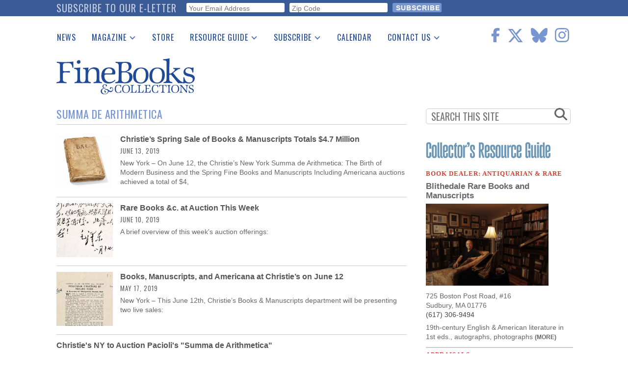

--- FILE ---
content_type: text/html; charset=utf-8
request_url: https://www.google.com/recaptcha/api2/anchor?ar=1&k=6Le4OrMUAAAAAICA8FP2iznWWuTQ6WL6XXJEFDgi&co=aHR0cHM6Ly93d3cuZmluZWJvb2tzbWFnYXppbmUuY29tOjQ0Mw..&hl=en&v=PoyoqOPhxBO7pBk68S4YbpHZ&size=invisible&anchor-ms=20000&execute-ms=30000&cb=9seyqz8lxsl
body_size: 48575
content:
<!DOCTYPE HTML><html dir="ltr" lang="en"><head><meta http-equiv="Content-Type" content="text/html; charset=UTF-8">
<meta http-equiv="X-UA-Compatible" content="IE=edge">
<title>reCAPTCHA</title>
<style type="text/css">
/* cyrillic-ext */
@font-face {
  font-family: 'Roboto';
  font-style: normal;
  font-weight: 400;
  font-stretch: 100%;
  src: url(//fonts.gstatic.com/s/roboto/v48/KFO7CnqEu92Fr1ME7kSn66aGLdTylUAMa3GUBHMdazTgWw.woff2) format('woff2');
  unicode-range: U+0460-052F, U+1C80-1C8A, U+20B4, U+2DE0-2DFF, U+A640-A69F, U+FE2E-FE2F;
}
/* cyrillic */
@font-face {
  font-family: 'Roboto';
  font-style: normal;
  font-weight: 400;
  font-stretch: 100%;
  src: url(//fonts.gstatic.com/s/roboto/v48/KFO7CnqEu92Fr1ME7kSn66aGLdTylUAMa3iUBHMdazTgWw.woff2) format('woff2');
  unicode-range: U+0301, U+0400-045F, U+0490-0491, U+04B0-04B1, U+2116;
}
/* greek-ext */
@font-face {
  font-family: 'Roboto';
  font-style: normal;
  font-weight: 400;
  font-stretch: 100%;
  src: url(//fonts.gstatic.com/s/roboto/v48/KFO7CnqEu92Fr1ME7kSn66aGLdTylUAMa3CUBHMdazTgWw.woff2) format('woff2');
  unicode-range: U+1F00-1FFF;
}
/* greek */
@font-face {
  font-family: 'Roboto';
  font-style: normal;
  font-weight: 400;
  font-stretch: 100%;
  src: url(//fonts.gstatic.com/s/roboto/v48/KFO7CnqEu92Fr1ME7kSn66aGLdTylUAMa3-UBHMdazTgWw.woff2) format('woff2');
  unicode-range: U+0370-0377, U+037A-037F, U+0384-038A, U+038C, U+038E-03A1, U+03A3-03FF;
}
/* math */
@font-face {
  font-family: 'Roboto';
  font-style: normal;
  font-weight: 400;
  font-stretch: 100%;
  src: url(//fonts.gstatic.com/s/roboto/v48/KFO7CnqEu92Fr1ME7kSn66aGLdTylUAMawCUBHMdazTgWw.woff2) format('woff2');
  unicode-range: U+0302-0303, U+0305, U+0307-0308, U+0310, U+0312, U+0315, U+031A, U+0326-0327, U+032C, U+032F-0330, U+0332-0333, U+0338, U+033A, U+0346, U+034D, U+0391-03A1, U+03A3-03A9, U+03B1-03C9, U+03D1, U+03D5-03D6, U+03F0-03F1, U+03F4-03F5, U+2016-2017, U+2034-2038, U+203C, U+2040, U+2043, U+2047, U+2050, U+2057, U+205F, U+2070-2071, U+2074-208E, U+2090-209C, U+20D0-20DC, U+20E1, U+20E5-20EF, U+2100-2112, U+2114-2115, U+2117-2121, U+2123-214F, U+2190, U+2192, U+2194-21AE, U+21B0-21E5, U+21F1-21F2, U+21F4-2211, U+2213-2214, U+2216-22FF, U+2308-230B, U+2310, U+2319, U+231C-2321, U+2336-237A, U+237C, U+2395, U+239B-23B7, U+23D0, U+23DC-23E1, U+2474-2475, U+25AF, U+25B3, U+25B7, U+25BD, U+25C1, U+25CA, U+25CC, U+25FB, U+266D-266F, U+27C0-27FF, U+2900-2AFF, U+2B0E-2B11, U+2B30-2B4C, U+2BFE, U+3030, U+FF5B, U+FF5D, U+1D400-1D7FF, U+1EE00-1EEFF;
}
/* symbols */
@font-face {
  font-family: 'Roboto';
  font-style: normal;
  font-weight: 400;
  font-stretch: 100%;
  src: url(//fonts.gstatic.com/s/roboto/v48/KFO7CnqEu92Fr1ME7kSn66aGLdTylUAMaxKUBHMdazTgWw.woff2) format('woff2');
  unicode-range: U+0001-000C, U+000E-001F, U+007F-009F, U+20DD-20E0, U+20E2-20E4, U+2150-218F, U+2190, U+2192, U+2194-2199, U+21AF, U+21E6-21F0, U+21F3, U+2218-2219, U+2299, U+22C4-22C6, U+2300-243F, U+2440-244A, U+2460-24FF, U+25A0-27BF, U+2800-28FF, U+2921-2922, U+2981, U+29BF, U+29EB, U+2B00-2BFF, U+4DC0-4DFF, U+FFF9-FFFB, U+10140-1018E, U+10190-1019C, U+101A0, U+101D0-101FD, U+102E0-102FB, U+10E60-10E7E, U+1D2C0-1D2D3, U+1D2E0-1D37F, U+1F000-1F0FF, U+1F100-1F1AD, U+1F1E6-1F1FF, U+1F30D-1F30F, U+1F315, U+1F31C, U+1F31E, U+1F320-1F32C, U+1F336, U+1F378, U+1F37D, U+1F382, U+1F393-1F39F, U+1F3A7-1F3A8, U+1F3AC-1F3AF, U+1F3C2, U+1F3C4-1F3C6, U+1F3CA-1F3CE, U+1F3D4-1F3E0, U+1F3ED, U+1F3F1-1F3F3, U+1F3F5-1F3F7, U+1F408, U+1F415, U+1F41F, U+1F426, U+1F43F, U+1F441-1F442, U+1F444, U+1F446-1F449, U+1F44C-1F44E, U+1F453, U+1F46A, U+1F47D, U+1F4A3, U+1F4B0, U+1F4B3, U+1F4B9, U+1F4BB, U+1F4BF, U+1F4C8-1F4CB, U+1F4D6, U+1F4DA, U+1F4DF, U+1F4E3-1F4E6, U+1F4EA-1F4ED, U+1F4F7, U+1F4F9-1F4FB, U+1F4FD-1F4FE, U+1F503, U+1F507-1F50B, U+1F50D, U+1F512-1F513, U+1F53E-1F54A, U+1F54F-1F5FA, U+1F610, U+1F650-1F67F, U+1F687, U+1F68D, U+1F691, U+1F694, U+1F698, U+1F6AD, U+1F6B2, U+1F6B9-1F6BA, U+1F6BC, U+1F6C6-1F6CF, U+1F6D3-1F6D7, U+1F6E0-1F6EA, U+1F6F0-1F6F3, U+1F6F7-1F6FC, U+1F700-1F7FF, U+1F800-1F80B, U+1F810-1F847, U+1F850-1F859, U+1F860-1F887, U+1F890-1F8AD, U+1F8B0-1F8BB, U+1F8C0-1F8C1, U+1F900-1F90B, U+1F93B, U+1F946, U+1F984, U+1F996, U+1F9E9, U+1FA00-1FA6F, U+1FA70-1FA7C, U+1FA80-1FA89, U+1FA8F-1FAC6, U+1FACE-1FADC, U+1FADF-1FAE9, U+1FAF0-1FAF8, U+1FB00-1FBFF;
}
/* vietnamese */
@font-face {
  font-family: 'Roboto';
  font-style: normal;
  font-weight: 400;
  font-stretch: 100%;
  src: url(//fonts.gstatic.com/s/roboto/v48/KFO7CnqEu92Fr1ME7kSn66aGLdTylUAMa3OUBHMdazTgWw.woff2) format('woff2');
  unicode-range: U+0102-0103, U+0110-0111, U+0128-0129, U+0168-0169, U+01A0-01A1, U+01AF-01B0, U+0300-0301, U+0303-0304, U+0308-0309, U+0323, U+0329, U+1EA0-1EF9, U+20AB;
}
/* latin-ext */
@font-face {
  font-family: 'Roboto';
  font-style: normal;
  font-weight: 400;
  font-stretch: 100%;
  src: url(//fonts.gstatic.com/s/roboto/v48/KFO7CnqEu92Fr1ME7kSn66aGLdTylUAMa3KUBHMdazTgWw.woff2) format('woff2');
  unicode-range: U+0100-02BA, U+02BD-02C5, U+02C7-02CC, U+02CE-02D7, U+02DD-02FF, U+0304, U+0308, U+0329, U+1D00-1DBF, U+1E00-1E9F, U+1EF2-1EFF, U+2020, U+20A0-20AB, U+20AD-20C0, U+2113, U+2C60-2C7F, U+A720-A7FF;
}
/* latin */
@font-face {
  font-family: 'Roboto';
  font-style: normal;
  font-weight: 400;
  font-stretch: 100%;
  src: url(//fonts.gstatic.com/s/roboto/v48/KFO7CnqEu92Fr1ME7kSn66aGLdTylUAMa3yUBHMdazQ.woff2) format('woff2');
  unicode-range: U+0000-00FF, U+0131, U+0152-0153, U+02BB-02BC, U+02C6, U+02DA, U+02DC, U+0304, U+0308, U+0329, U+2000-206F, U+20AC, U+2122, U+2191, U+2193, U+2212, U+2215, U+FEFF, U+FFFD;
}
/* cyrillic-ext */
@font-face {
  font-family: 'Roboto';
  font-style: normal;
  font-weight: 500;
  font-stretch: 100%;
  src: url(//fonts.gstatic.com/s/roboto/v48/KFO7CnqEu92Fr1ME7kSn66aGLdTylUAMa3GUBHMdazTgWw.woff2) format('woff2');
  unicode-range: U+0460-052F, U+1C80-1C8A, U+20B4, U+2DE0-2DFF, U+A640-A69F, U+FE2E-FE2F;
}
/* cyrillic */
@font-face {
  font-family: 'Roboto';
  font-style: normal;
  font-weight: 500;
  font-stretch: 100%;
  src: url(//fonts.gstatic.com/s/roboto/v48/KFO7CnqEu92Fr1ME7kSn66aGLdTylUAMa3iUBHMdazTgWw.woff2) format('woff2');
  unicode-range: U+0301, U+0400-045F, U+0490-0491, U+04B0-04B1, U+2116;
}
/* greek-ext */
@font-face {
  font-family: 'Roboto';
  font-style: normal;
  font-weight: 500;
  font-stretch: 100%;
  src: url(//fonts.gstatic.com/s/roboto/v48/KFO7CnqEu92Fr1ME7kSn66aGLdTylUAMa3CUBHMdazTgWw.woff2) format('woff2');
  unicode-range: U+1F00-1FFF;
}
/* greek */
@font-face {
  font-family: 'Roboto';
  font-style: normal;
  font-weight: 500;
  font-stretch: 100%;
  src: url(//fonts.gstatic.com/s/roboto/v48/KFO7CnqEu92Fr1ME7kSn66aGLdTylUAMa3-UBHMdazTgWw.woff2) format('woff2');
  unicode-range: U+0370-0377, U+037A-037F, U+0384-038A, U+038C, U+038E-03A1, U+03A3-03FF;
}
/* math */
@font-face {
  font-family: 'Roboto';
  font-style: normal;
  font-weight: 500;
  font-stretch: 100%;
  src: url(//fonts.gstatic.com/s/roboto/v48/KFO7CnqEu92Fr1ME7kSn66aGLdTylUAMawCUBHMdazTgWw.woff2) format('woff2');
  unicode-range: U+0302-0303, U+0305, U+0307-0308, U+0310, U+0312, U+0315, U+031A, U+0326-0327, U+032C, U+032F-0330, U+0332-0333, U+0338, U+033A, U+0346, U+034D, U+0391-03A1, U+03A3-03A9, U+03B1-03C9, U+03D1, U+03D5-03D6, U+03F0-03F1, U+03F4-03F5, U+2016-2017, U+2034-2038, U+203C, U+2040, U+2043, U+2047, U+2050, U+2057, U+205F, U+2070-2071, U+2074-208E, U+2090-209C, U+20D0-20DC, U+20E1, U+20E5-20EF, U+2100-2112, U+2114-2115, U+2117-2121, U+2123-214F, U+2190, U+2192, U+2194-21AE, U+21B0-21E5, U+21F1-21F2, U+21F4-2211, U+2213-2214, U+2216-22FF, U+2308-230B, U+2310, U+2319, U+231C-2321, U+2336-237A, U+237C, U+2395, U+239B-23B7, U+23D0, U+23DC-23E1, U+2474-2475, U+25AF, U+25B3, U+25B7, U+25BD, U+25C1, U+25CA, U+25CC, U+25FB, U+266D-266F, U+27C0-27FF, U+2900-2AFF, U+2B0E-2B11, U+2B30-2B4C, U+2BFE, U+3030, U+FF5B, U+FF5D, U+1D400-1D7FF, U+1EE00-1EEFF;
}
/* symbols */
@font-face {
  font-family: 'Roboto';
  font-style: normal;
  font-weight: 500;
  font-stretch: 100%;
  src: url(//fonts.gstatic.com/s/roboto/v48/KFO7CnqEu92Fr1ME7kSn66aGLdTylUAMaxKUBHMdazTgWw.woff2) format('woff2');
  unicode-range: U+0001-000C, U+000E-001F, U+007F-009F, U+20DD-20E0, U+20E2-20E4, U+2150-218F, U+2190, U+2192, U+2194-2199, U+21AF, U+21E6-21F0, U+21F3, U+2218-2219, U+2299, U+22C4-22C6, U+2300-243F, U+2440-244A, U+2460-24FF, U+25A0-27BF, U+2800-28FF, U+2921-2922, U+2981, U+29BF, U+29EB, U+2B00-2BFF, U+4DC0-4DFF, U+FFF9-FFFB, U+10140-1018E, U+10190-1019C, U+101A0, U+101D0-101FD, U+102E0-102FB, U+10E60-10E7E, U+1D2C0-1D2D3, U+1D2E0-1D37F, U+1F000-1F0FF, U+1F100-1F1AD, U+1F1E6-1F1FF, U+1F30D-1F30F, U+1F315, U+1F31C, U+1F31E, U+1F320-1F32C, U+1F336, U+1F378, U+1F37D, U+1F382, U+1F393-1F39F, U+1F3A7-1F3A8, U+1F3AC-1F3AF, U+1F3C2, U+1F3C4-1F3C6, U+1F3CA-1F3CE, U+1F3D4-1F3E0, U+1F3ED, U+1F3F1-1F3F3, U+1F3F5-1F3F7, U+1F408, U+1F415, U+1F41F, U+1F426, U+1F43F, U+1F441-1F442, U+1F444, U+1F446-1F449, U+1F44C-1F44E, U+1F453, U+1F46A, U+1F47D, U+1F4A3, U+1F4B0, U+1F4B3, U+1F4B9, U+1F4BB, U+1F4BF, U+1F4C8-1F4CB, U+1F4D6, U+1F4DA, U+1F4DF, U+1F4E3-1F4E6, U+1F4EA-1F4ED, U+1F4F7, U+1F4F9-1F4FB, U+1F4FD-1F4FE, U+1F503, U+1F507-1F50B, U+1F50D, U+1F512-1F513, U+1F53E-1F54A, U+1F54F-1F5FA, U+1F610, U+1F650-1F67F, U+1F687, U+1F68D, U+1F691, U+1F694, U+1F698, U+1F6AD, U+1F6B2, U+1F6B9-1F6BA, U+1F6BC, U+1F6C6-1F6CF, U+1F6D3-1F6D7, U+1F6E0-1F6EA, U+1F6F0-1F6F3, U+1F6F7-1F6FC, U+1F700-1F7FF, U+1F800-1F80B, U+1F810-1F847, U+1F850-1F859, U+1F860-1F887, U+1F890-1F8AD, U+1F8B0-1F8BB, U+1F8C0-1F8C1, U+1F900-1F90B, U+1F93B, U+1F946, U+1F984, U+1F996, U+1F9E9, U+1FA00-1FA6F, U+1FA70-1FA7C, U+1FA80-1FA89, U+1FA8F-1FAC6, U+1FACE-1FADC, U+1FADF-1FAE9, U+1FAF0-1FAF8, U+1FB00-1FBFF;
}
/* vietnamese */
@font-face {
  font-family: 'Roboto';
  font-style: normal;
  font-weight: 500;
  font-stretch: 100%;
  src: url(//fonts.gstatic.com/s/roboto/v48/KFO7CnqEu92Fr1ME7kSn66aGLdTylUAMa3OUBHMdazTgWw.woff2) format('woff2');
  unicode-range: U+0102-0103, U+0110-0111, U+0128-0129, U+0168-0169, U+01A0-01A1, U+01AF-01B0, U+0300-0301, U+0303-0304, U+0308-0309, U+0323, U+0329, U+1EA0-1EF9, U+20AB;
}
/* latin-ext */
@font-face {
  font-family: 'Roboto';
  font-style: normal;
  font-weight: 500;
  font-stretch: 100%;
  src: url(//fonts.gstatic.com/s/roboto/v48/KFO7CnqEu92Fr1ME7kSn66aGLdTylUAMa3KUBHMdazTgWw.woff2) format('woff2');
  unicode-range: U+0100-02BA, U+02BD-02C5, U+02C7-02CC, U+02CE-02D7, U+02DD-02FF, U+0304, U+0308, U+0329, U+1D00-1DBF, U+1E00-1E9F, U+1EF2-1EFF, U+2020, U+20A0-20AB, U+20AD-20C0, U+2113, U+2C60-2C7F, U+A720-A7FF;
}
/* latin */
@font-face {
  font-family: 'Roboto';
  font-style: normal;
  font-weight: 500;
  font-stretch: 100%;
  src: url(//fonts.gstatic.com/s/roboto/v48/KFO7CnqEu92Fr1ME7kSn66aGLdTylUAMa3yUBHMdazQ.woff2) format('woff2');
  unicode-range: U+0000-00FF, U+0131, U+0152-0153, U+02BB-02BC, U+02C6, U+02DA, U+02DC, U+0304, U+0308, U+0329, U+2000-206F, U+20AC, U+2122, U+2191, U+2193, U+2212, U+2215, U+FEFF, U+FFFD;
}
/* cyrillic-ext */
@font-face {
  font-family: 'Roboto';
  font-style: normal;
  font-weight: 900;
  font-stretch: 100%;
  src: url(//fonts.gstatic.com/s/roboto/v48/KFO7CnqEu92Fr1ME7kSn66aGLdTylUAMa3GUBHMdazTgWw.woff2) format('woff2');
  unicode-range: U+0460-052F, U+1C80-1C8A, U+20B4, U+2DE0-2DFF, U+A640-A69F, U+FE2E-FE2F;
}
/* cyrillic */
@font-face {
  font-family: 'Roboto';
  font-style: normal;
  font-weight: 900;
  font-stretch: 100%;
  src: url(//fonts.gstatic.com/s/roboto/v48/KFO7CnqEu92Fr1ME7kSn66aGLdTylUAMa3iUBHMdazTgWw.woff2) format('woff2');
  unicode-range: U+0301, U+0400-045F, U+0490-0491, U+04B0-04B1, U+2116;
}
/* greek-ext */
@font-face {
  font-family: 'Roboto';
  font-style: normal;
  font-weight: 900;
  font-stretch: 100%;
  src: url(//fonts.gstatic.com/s/roboto/v48/KFO7CnqEu92Fr1ME7kSn66aGLdTylUAMa3CUBHMdazTgWw.woff2) format('woff2');
  unicode-range: U+1F00-1FFF;
}
/* greek */
@font-face {
  font-family: 'Roboto';
  font-style: normal;
  font-weight: 900;
  font-stretch: 100%;
  src: url(//fonts.gstatic.com/s/roboto/v48/KFO7CnqEu92Fr1ME7kSn66aGLdTylUAMa3-UBHMdazTgWw.woff2) format('woff2');
  unicode-range: U+0370-0377, U+037A-037F, U+0384-038A, U+038C, U+038E-03A1, U+03A3-03FF;
}
/* math */
@font-face {
  font-family: 'Roboto';
  font-style: normal;
  font-weight: 900;
  font-stretch: 100%;
  src: url(//fonts.gstatic.com/s/roboto/v48/KFO7CnqEu92Fr1ME7kSn66aGLdTylUAMawCUBHMdazTgWw.woff2) format('woff2');
  unicode-range: U+0302-0303, U+0305, U+0307-0308, U+0310, U+0312, U+0315, U+031A, U+0326-0327, U+032C, U+032F-0330, U+0332-0333, U+0338, U+033A, U+0346, U+034D, U+0391-03A1, U+03A3-03A9, U+03B1-03C9, U+03D1, U+03D5-03D6, U+03F0-03F1, U+03F4-03F5, U+2016-2017, U+2034-2038, U+203C, U+2040, U+2043, U+2047, U+2050, U+2057, U+205F, U+2070-2071, U+2074-208E, U+2090-209C, U+20D0-20DC, U+20E1, U+20E5-20EF, U+2100-2112, U+2114-2115, U+2117-2121, U+2123-214F, U+2190, U+2192, U+2194-21AE, U+21B0-21E5, U+21F1-21F2, U+21F4-2211, U+2213-2214, U+2216-22FF, U+2308-230B, U+2310, U+2319, U+231C-2321, U+2336-237A, U+237C, U+2395, U+239B-23B7, U+23D0, U+23DC-23E1, U+2474-2475, U+25AF, U+25B3, U+25B7, U+25BD, U+25C1, U+25CA, U+25CC, U+25FB, U+266D-266F, U+27C0-27FF, U+2900-2AFF, U+2B0E-2B11, U+2B30-2B4C, U+2BFE, U+3030, U+FF5B, U+FF5D, U+1D400-1D7FF, U+1EE00-1EEFF;
}
/* symbols */
@font-face {
  font-family: 'Roboto';
  font-style: normal;
  font-weight: 900;
  font-stretch: 100%;
  src: url(//fonts.gstatic.com/s/roboto/v48/KFO7CnqEu92Fr1ME7kSn66aGLdTylUAMaxKUBHMdazTgWw.woff2) format('woff2');
  unicode-range: U+0001-000C, U+000E-001F, U+007F-009F, U+20DD-20E0, U+20E2-20E4, U+2150-218F, U+2190, U+2192, U+2194-2199, U+21AF, U+21E6-21F0, U+21F3, U+2218-2219, U+2299, U+22C4-22C6, U+2300-243F, U+2440-244A, U+2460-24FF, U+25A0-27BF, U+2800-28FF, U+2921-2922, U+2981, U+29BF, U+29EB, U+2B00-2BFF, U+4DC0-4DFF, U+FFF9-FFFB, U+10140-1018E, U+10190-1019C, U+101A0, U+101D0-101FD, U+102E0-102FB, U+10E60-10E7E, U+1D2C0-1D2D3, U+1D2E0-1D37F, U+1F000-1F0FF, U+1F100-1F1AD, U+1F1E6-1F1FF, U+1F30D-1F30F, U+1F315, U+1F31C, U+1F31E, U+1F320-1F32C, U+1F336, U+1F378, U+1F37D, U+1F382, U+1F393-1F39F, U+1F3A7-1F3A8, U+1F3AC-1F3AF, U+1F3C2, U+1F3C4-1F3C6, U+1F3CA-1F3CE, U+1F3D4-1F3E0, U+1F3ED, U+1F3F1-1F3F3, U+1F3F5-1F3F7, U+1F408, U+1F415, U+1F41F, U+1F426, U+1F43F, U+1F441-1F442, U+1F444, U+1F446-1F449, U+1F44C-1F44E, U+1F453, U+1F46A, U+1F47D, U+1F4A3, U+1F4B0, U+1F4B3, U+1F4B9, U+1F4BB, U+1F4BF, U+1F4C8-1F4CB, U+1F4D6, U+1F4DA, U+1F4DF, U+1F4E3-1F4E6, U+1F4EA-1F4ED, U+1F4F7, U+1F4F9-1F4FB, U+1F4FD-1F4FE, U+1F503, U+1F507-1F50B, U+1F50D, U+1F512-1F513, U+1F53E-1F54A, U+1F54F-1F5FA, U+1F610, U+1F650-1F67F, U+1F687, U+1F68D, U+1F691, U+1F694, U+1F698, U+1F6AD, U+1F6B2, U+1F6B9-1F6BA, U+1F6BC, U+1F6C6-1F6CF, U+1F6D3-1F6D7, U+1F6E0-1F6EA, U+1F6F0-1F6F3, U+1F6F7-1F6FC, U+1F700-1F7FF, U+1F800-1F80B, U+1F810-1F847, U+1F850-1F859, U+1F860-1F887, U+1F890-1F8AD, U+1F8B0-1F8BB, U+1F8C0-1F8C1, U+1F900-1F90B, U+1F93B, U+1F946, U+1F984, U+1F996, U+1F9E9, U+1FA00-1FA6F, U+1FA70-1FA7C, U+1FA80-1FA89, U+1FA8F-1FAC6, U+1FACE-1FADC, U+1FADF-1FAE9, U+1FAF0-1FAF8, U+1FB00-1FBFF;
}
/* vietnamese */
@font-face {
  font-family: 'Roboto';
  font-style: normal;
  font-weight: 900;
  font-stretch: 100%;
  src: url(//fonts.gstatic.com/s/roboto/v48/KFO7CnqEu92Fr1ME7kSn66aGLdTylUAMa3OUBHMdazTgWw.woff2) format('woff2');
  unicode-range: U+0102-0103, U+0110-0111, U+0128-0129, U+0168-0169, U+01A0-01A1, U+01AF-01B0, U+0300-0301, U+0303-0304, U+0308-0309, U+0323, U+0329, U+1EA0-1EF9, U+20AB;
}
/* latin-ext */
@font-face {
  font-family: 'Roboto';
  font-style: normal;
  font-weight: 900;
  font-stretch: 100%;
  src: url(//fonts.gstatic.com/s/roboto/v48/KFO7CnqEu92Fr1ME7kSn66aGLdTylUAMa3KUBHMdazTgWw.woff2) format('woff2');
  unicode-range: U+0100-02BA, U+02BD-02C5, U+02C7-02CC, U+02CE-02D7, U+02DD-02FF, U+0304, U+0308, U+0329, U+1D00-1DBF, U+1E00-1E9F, U+1EF2-1EFF, U+2020, U+20A0-20AB, U+20AD-20C0, U+2113, U+2C60-2C7F, U+A720-A7FF;
}
/* latin */
@font-face {
  font-family: 'Roboto';
  font-style: normal;
  font-weight: 900;
  font-stretch: 100%;
  src: url(//fonts.gstatic.com/s/roboto/v48/KFO7CnqEu92Fr1ME7kSn66aGLdTylUAMa3yUBHMdazQ.woff2) format('woff2');
  unicode-range: U+0000-00FF, U+0131, U+0152-0153, U+02BB-02BC, U+02C6, U+02DA, U+02DC, U+0304, U+0308, U+0329, U+2000-206F, U+20AC, U+2122, U+2191, U+2193, U+2212, U+2215, U+FEFF, U+FFFD;
}

</style>
<link rel="stylesheet" type="text/css" href="https://www.gstatic.com/recaptcha/releases/PoyoqOPhxBO7pBk68S4YbpHZ/styles__ltr.css">
<script nonce="XyaUEOditfNNkZTF96FOZQ" type="text/javascript">window['__recaptcha_api'] = 'https://www.google.com/recaptcha/api2/';</script>
<script type="text/javascript" src="https://www.gstatic.com/recaptcha/releases/PoyoqOPhxBO7pBk68S4YbpHZ/recaptcha__en.js" nonce="XyaUEOditfNNkZTF96FOZQ">
      
    </script></head>
<body><div id="rc-anchor-alert" class="rc-anchor-alert"></div>
<input type="hidden" id="recaptcha-token" value="[base64]">
<script type="text/javascript" nonce="XyaUEOditfNNkZTF96FOZQ">
      recaptcha.anchor.Main.init("[\x22ainput\x22,[\x22bgdata\x22,\x22\x22,\[base64]/[base64]/[base64]/[base64]/[base64]/UltsKytdPUU6KEU8MjA0OD9SW2wrK109RT4+NnwxOTI6KChFJjY0NTEyKT09NTUyOTYmJk0rMTxjLmxlbmd0aCYmKGMuY2hhckNvZGVBdChNKzEpJjY0NTEyKT09NTYzMjA/[base64]/[base64]/[base64]/[base64]/[base64]/[base64]/[base64]\x22,\[base64]\x22,\x22aDzDhRIUw7h8w77DoMKWAcOAUyEpw7zCo3dww7HDmMOQwozCrlc7fQPChcKEw5ZuKmZWMcKHFB9jw6VhwpwpZmnDusOzMMOTwrh9w5Nwwqc1w6ZKwownw4zCl0nCnFkwAMOACAkoacOGEcO+ATLCny4BDFdFNQ4fF8K+wrVAw48Kwr/DjMOhL8KBDMOsw4rCpcOXbETDhcKBw7vDhAgewp5mw4XCpcKgPMKQNMOEPwN0wrVgXcOnDn86wrLDqRLDjVh5wrpsMiDDmsKhO3VvIQ3Dg8OGwqU1L8KGw6LCrMOLw4zDtA0bVkDCqMK8wrLDrF4/woPDhsOpwoQnwpzDiMKhwrbCkMKIVT4PwqzChlHDtHoiwqvCv8KZwpY/CcKzw5dcEMK6wrMMO8K/wqDCpcKnTMOkFcKhw7PCnUrDmMK3w6onWsOrKsK/c8Oow6nCrcOjB8OyYzbDiiQsw7Nfw6LDqMO2EcO4EMObAsOKH0AGRQPCjTLCm8KVDwpew6cIw6PDlUNOHxLCvhN2ZsOLFsOBw4nDqsOzwoPCtATCv07Dil9Ww63CtifCpcOYwp3Dkg3Dn8KlwpdTw7lvw604w7oqOR/CiAfDtV8tw4HCiwRmG8OMwoE+wo5pL8Kvw7zCnMOvGsKtwrjDgCnCijTCljjDhsKzISs+wqlTbWIOwrHDlmoROz/[base64]/WCbCmcKnwoIewrB3wqrCi8Kyw5rDilVjazBNw5hFG04FRCPDlMKKwqt4elNWc28hwr3CnG3Dg3zDlhfCpj/Do8K8eioFw7PDjh1Uw5zCr8OYAj3Dv8OXeMKKwpx3SsKOw4BVODvDlG7DnVrDilpXwrl/[base64]/DtnYLIW7CpsOLwqgYw6bCq8O/w7fDo1TCnCwtMW8aLcO4wrl7QsOJw7XCmcKGV8KKO8KKwqoPwqXDiXTChcKnRkVmNQvDrMO2B8O+woHDlcK3QBDCnQrDuWtCw5XDlsOUw5ojw6TCuFbDjlbChSJGT1UyLsKpesODVsOZw5A2wpQteCDDiW8bw4NXUV7DiMObwrZ+acKBw5ARSVRLwqBJw6g/C8OabCDDsFkEI8OiLDY7UsK6wp4Yw5PDqcOdVjDCgibChR3ClMO5ES7CqMOWw4HDmlHCjsO3wq7CrUlFw7TCh8OOYS9UwooEw5MpOz3Dl3BsG8O6wpZswovDjRQ6wrwEZ8O2FMKdwo7CucKpwojCkU0Owod9woDCiMOSwrLDvXrDrcK8NsKswrzCujNfE3sKJj/[base64]/dXnDgMKFw6tYR8OjJ8OpDcOAJsO4woHCqC8hw7XDj8KPcMK7w49NBsOfQgNPKGIVwr0xwrgHPMO5eAXDriATd8OAwrXDv8OQw6kPL1nDqsOpVhFWJcKXw6fCksKPw7nCncOewrXDhsKCw6DCpRQwZMKvwr9ocCJWwr/DlgDDucKAw6TCosOlScOCwr3CssK+wpjCrgF4w58ucMOVwrBBwqxfw73DhMOaD0fCoQ7CgA4SwqtUTMOlwpvCv8OjecO2wo7CoMOFw4MSCxHDtMOhwrfCvsO7PAbCol4uwqrDuBB/w47ClHPDpVJ7IgdNQsOjY3xOSxHDk2zDrcKlwozCqcO/VlfCmWPDoxgwbnfCisKNw60Gw5lfwogqwrV8UEDCqibDkMOCQMOlJ8K9TgMmwpvCu2gJw4fColTCi8OrdMOLbS/Cj8OZwp3DsMKCw7gew6fCtMOgwofCsEpFwr5eJ1TDpsKzw7LCncK1WSsqFQ8SwpMnSMKwwqFpCcOowp7DrsOWwr3DgMKAw7tHw5zDqcOWw5xDwo1PwqbCgwYkR8KBSGtSworDi8OkwpJlw6h1w7TDhz4mfsKPPcO0CG8kJlpyCVMxcRrChyHDkTLCg8Kxwr8Cwr/[base64]/XsOVPHssw6R+AMOOw6HCiE5AJG3CrjTCgRoOXsKHwqZSYHsZdEHCjMK3w6oJKcKtesOxfzFiw7N8wpzCshvCpsKfw73DmcKgw5rDmmk6wrTCq2gCwoLDssKwRcKEw4nCtsOCfk7DncKmT8K5dcKEw5N/IcO3ZlnCs8K7CzvDh8OPwo/DhcKcFcK2w5DDr3zCgcOFSMKPwpABI3rDt8OgOMOfwqhTw4lJw40wOsKZekNWw4lQw4UGPMK8w6HCniwKIcODTHAawqnDp8Oqw4QXw5wRwr9uwo7DjMO8R8OYNcKgwrZIw7/DkUjCncOxSW0pQMO5E8KbUF9PT0jCqsO/[base64]/DscKUw4AtFyYpT8OJwofDthFtw6B7w5zCq1NTwrrDjFHCvcKkw7/DtMKbwpzCmcKLesONO8O0QcOCw6IMwpRuw7FUw5/CvMO1w7IGRcKGQnfCvQrCjxPDpcOAwp/Cp1XCrcKkfyotYj/Ci2zDvMKpIsOlcibClMOjIEwLAcOybUPDt8KHEsOTw4N5TVo8w5DDqcKUwp3DsjMxwoPDiMKwO8KmecOBXjnDozNoXT3Dh2XCtVvDmAY8wotBMsOmw7RcVMOubsKLBMO9w6dvJynDisKVw41XGMOYwoJBwrPCgRd9w5/[base64]/wql5w5MLecOTwpwOwrzChStIBcO0w6nClT1LwoHCh8OdKyxEw7hhwojCscKzwpMoIsKswoRGwqXDt8OYVMKfHMOUw5sTA0bDu8O3w5VgLBvDm0jCqCYIw6fCgUgowqrCmsOtMcKcBTwAwqbDhMKsJhXDkMKuOjnDnkXDtTrDpy0xAcOSK8KcSMO5w5piwrMzwo/DmsKJwoHCtSnCl8ODwpM7w7TCl3PDt1FJNTMENDHCh8KOwoIdWsOawop/w7UswqMFa8Khw4LCksOwdhd7O8OrwodRw4rCriVDNsObGlvCn8OzOsKrWsKJw7IUwpNHYsOrYMK/D8OJwpzDuMOrw7nDncOPPybDkcOmwoMTwpnDiUtfw6ZBw7HDp0Iiwo/[base64]/[base64]/[base64]/[base64]/cSxtOFp4wpAjwoPCmznCmE9zwow7P8OzQcOxwoFtHMOENk1CwpjCvsKPJsOhwofDhkFbA8Kkw4fCqMOdDyDDmMOkfsOfwrvDi8KmKsKHXMO+wobCjFZew7VDwq/DnjkdScKEQy12w5TClTfDo8OjZsOMZcODw5PChcOxdMKqw7jDp8OPwpAQcG8kwqvCrMKZw5JUbsOgf8KUwq15X8OtwrRtw6XCt8O1WMOTw7LDncKyDWfDpw/DkMKmw53CnsKKQH54EcO2VsOiwqggwqghBV8aLzVuwrTCtX7Ck8KcVCzDp1XCvk0SRlnDtDMXK8KXbMKfPGLCrVnDkMO+wr5nwpsiGxDCnsK2wpcFXX7Duy7DlE4kIcOfw7bChh9dwqnClsOXIXorw5vCnsOQZ3/CpGQkw6t+T8ORL8K/w7zChUXDrcO3w7nCgMKZwoYvaMOSw4vDqyQMw5bCkMOfdA3CtS4ZJjHCqkDDv8Oow6VKDGXDgyrDtsKewrghw5DCj17DhTErwq3CiBjCpsONGWQGFjXCnTfDgcOBwrjCo8KrTFnCqWvDqsOoUMKkw6XCkR1Cw6M4FMKsMiVcbcOIw70AwrLClkoBW8OQGUlzw4XDscO/wrbDrcKMw4TCu8K2wqJxMsK3woxpw6PCp8KJH0oyw57Dm8K4wqrCpcKjXMKsw6UOI2lLw4AZwoZtJShQw4c/J8KjwoEKFjPDlQI4aWPChsKbw6LDg8O3w45vKF7CsCHDrSXCisO/dnLChwjCvcO5w6VEwozCisOUX8K1wqozMzt+wpXDv8OddARNIcObY8OZYVbDk8O0woBgHsOaNioQw5LCjsOzacO7w7bCgUnDpRUAWAA0ZXbDusKNwpbCvmNaZMKlMcO1w67DisO/BcO1w7oNHMOIwqsVwqZJw7PCgMKUD8KjwrXDocKsCsOvwozDm8O6w7fDpFXDkwtGw71ub8ORw4bCrcKpXcKvw4HDmMO8JAQTw6DDt8KPNMKpYsKowqkNVsOELMKRw5cfXsKnXyxxwrDCjMOZICh3ScKDwq3DvVJ+CTLCosO/HMOOEy4QBljDn8OxWg5icR4BCsKYA23DpMO4QcKXaMOdwqPCn8KaWjLCoGhDw7TDgsOTwrrCjcKLHiHCqm3Dr8OLwo89VwXCl8Kuw5HCg8KGIMKTw5ogNmHConNHLhbDh8ObNBLDuXvDkC9ywoBYYhfCtkorw7jDqCcnwrLCksOZw6rCjTLDvMKqw4lYwrjDqsO/[base64]/CvMKDWsKpw4DCmT1dw6B9NMOKw61nBhrCr0oaZsKMwovCq8OUw5LCil9/wpwFeA7DjTzDqXHDosOUPx4/w4/Cj8OywqXDgcOGwo7DlMOdXDDDvcKqwoLDh1IDw6HCuELDncOpdsKzwoLDlcKsRDDDt0jCoMK8C8KFwofCpWVww5HCm8OhwqdXX8KSA2vCtsKlY3NEw5/CmDJHRMKOwrUAZcOww5pdwowbw6ZDwqkBVsKcw77DhsKzw6zDncOhAETDt0DDtWjCnxlhwovCpDUKR8KQw5dOecK9HAQmBA4SBMOkwqrDucK5w7jCrsKxVMOHSj0/LsKNUHQLwozDpcOcw5nCm8Knw7ICwq5aKcOaw6HDlwnDlW8dw75JwplIwqvCol4hD05ywr1Vw7XDt8KjT1MAVMO1w4AmNHFawqNdw5QITXU4woTCqHPDlkoMa8KUcBvCmsO0OkxeFUfDtcO6wqLCjE4gUMO/w5zCiyNLB3nDgRDDh19hwpY5d8KjworCp8OOBXw4wpfCsnvClSdJw4wSw77CqzsJcEdBwo/CuMKcd8KEDCXDkF/DmMO9w4HDhV59FMOjL2jCkQ/DqMO8w7tQWgLDrsKAdRRdXBXDmcOdwptiw4zDiMOlw6XCssOzw73Dui3CnWU0CnkPw5bCgsO/Mx/DqsOGwqxlwr3DqsOEwrbCjMOAw6rCk8O4wrLCqcKtNsOLKcKbwq/[base64]/w45aw6HDjsKBw6/ClcKgw4vDgCxsXcK4W3MkcmbDoX08wp/DtgjCpm7ChcKjw7d0w4tbF8KyScKZH8Omw7k6WxzDl8KCw7N5fsKicQDCvMKYwrTDnsObRzXDpjQcdcKmw6fCnEXCvnPCnT3Co8KDLMOCw4pHI8OCWBMCFsOnwrHDrsKawrppUGHDtsOHw5/Cm1zDozPDj3U6FMK6bcO0wozCtMOmwprDt2nDlMK3RsKoIBXDusKGwq11QlrDsjXDhMK9agNdw7pzw4oKw5Zsw5LCk8OMUsORwrHDosOtXT4NwoEdwqICMsOZWlNlw4ELwo3Dv8OXIw5+PsKQwrjCh8OiwobCuDwfDsO/[base64]/DuRTCksKURh7CnsKUwrXClcOlYcO5WsOLIcKCTyXCrMKsFS5owrRRKMKXw5oSwoTCrMKQOCcCw7wVQcKhfcKVOhDDtEXCucKBJsOCUMOXWMKiEXsdw6Yew5gnw6ZhIcOHw6/[base64]/[base64]/ChXPCg0zDs0HCgGQMwpwhasKMczzDiSQRJkwoT8OXwpfDnA42w6PDoMO7w4PClVxaOEAZw6zDqmbDkGIhQCJuQ8KVwqQDdcONwr/[base64]/[base64]/fMOXw75TLgEtwpbDjsO/woIEw5LCn8KABwvDmRLCqWrCgcO8T8Otw4xow6p4wq5sw48jw6YPw5/DucKHLsOKw4jDpcOnQcKsF8O4E8KANMKkw4jCiUlJw4Jvwrp9wrLDpnLCvEjCtQbCn0rDkw7Cm2kZfFoUw4DCmRDDuMKHVTEQABrDtMK6YBrDpSfDuC/CosKZw6TDn8KRCEvDtx8qwoEXw5Rswq5LwoxHScKPJ0pcMA/ClMKOw6RRw6AAMcONwqR7w7DDiV/CucK1KsKHwrjCmsOpCMK8wqzDocOJGsOLNcKQw7jDj8Kcw4ACw5dJwo3DsFVjwrLCriXDqMOrwp5sw5XDgsOqdnPDpsOBGAzDoVfCuMKNUg/[base64]/DmgJbKE53wpjCvDjChcKfVTZvLMOpMkHDo8OLw6zDtSrCrcKRXk97w6tIwr9zfC/DtWvCjsKWw6gHw4/DlwjCmgUkwp/DpykeHD1kwpUfwovDkcOsw7UKw75BR8OwcmAVeCsDc1HCs8Oyw6FOw5Jmw7zDusONa8KlccK6XW7CtU3CtcOuX15iCGZqwqdPJW/CicKpAsKIw7DDgnLCncOYwqnDpcKRw4/DhR7DnMO3YELDt8KSwoHDvcK/w7fDgsOYOBHCoy7DisOQwpbClsOZW8Kxw5nDtFw2KRMCa8ORcFFlLsOPBcOTVWguwoTCqsOyd8KHUEcwwr7Ds04Mw50lB8KzwqfCukA2w7kkMcOywqbDvMOowo/ChMK/U8ObYyZzHjDDo8O1w7g0woJtTHgyw6rDtk7Dh8K+w5fDsMK0wqbChMKVwqo+QcKcVDnDqkHCgcKJw5t4RMKpekrClyjDmMOIwpzDlMKHVhTCiMKMDBLCnm1NeMOTwqrDv8KhwooJJWsLZAnChsKlw718csOxHk/DhsKhdV7CjcOzw6VqZsKMBMKKX8KaJMOVwohJwovCnC4vwqcFw5vDmQ9ZwozCnjktwqDCtSNZUsORwq5jw7zDkVPCh1IfwqHCksO+w7HCn8Kbw6laG2t/XUXCpxF0UMK3TX7DhsKBTxNrQ8Ovw6MRSwVka8K2w6LDqRbCrMKwdMKAbcOTDsOhw75se3ppa2BsVwtowqPDnU4uDAN3w6N2w55Fw4DDj2BwQCIRd2XCm8Kkw51YSxtAPsOJwrLDjmHDrMOaGlPCuCZmMmBxwrnCoRcFw5E3fk/[base64]/Dul/Dljg4dh8KOBUifcKXwqRKwr1eaRofw7zChR14w73CiU5CwqIkHmPCpUZWw4fCpMKCw5NzDWXCvnvDqcKPO8KtwrLDjkYFI8KQwpHDh8KHCGACwr3Cr8OgTcOkwqbDuSbDinUUd8K8wqfDuMOrZcKCwpNjwoY3N0TDtcKIGUY/PA7CvXLDqMKlw6zCm8OLw5jCu8ONasK7wqnCpT/[base64]/CtFHDn0N3wrfCoMK7dzofw4PDrx3Ch8OQG8K/[base64]/CiXzCnTp4f8OqCEV0C8KpwozDqzcQw4PCpjjDq8KyDsKdDkTDscKYw6HCoTnDp0U8w7TCu1wBa29vwqcSOMOvBcKkw4rChz3CoXLCs8OOZsKCF1lyXiFRw4HDmsKbw6zCg1hOWAHDlhkhKcOAdQcqdBnDiWDDtCALw7U9wospQ8K4wodyw60swr1/fMOXVjIrGFLDolTCki5uaRoxdSTDicKMw4Q7w6LDgcOhw79QwpPDqcKOIg0lw7/ClBrCgG5GKcOQcMKrw4rCncKowo7CrcO6SWjDosOVWVvDnixCZ2BNwrlVwo9nw6LCjcKXw7bDosOQwrBcHTLDuRorw7PCmMKuUiZmw5hQw7pdw6DCscKLw47DqMOWTRJMwr4XwolAay7CicK+w44Bw71/wq1BeATDsMKYBQUBOBrCmMKYKsOmwoLDksO5XMK4wogNNsKiwoQwwrLCr8KQdD5Ewr8Pw6Vhw7s+wrnDucKmfcKTwqJbcSXClG0tw440bzcAwqlpw53DisOgwp7DrcKgw6UvwrAHCVPDhMKPwo/[base64]/CsBvCvGk5w5rDqMK0E8Kiw51hRREAwovCqMOncFjCgT4Wwr4iw5EiNMKHUBEmd8K0aXrCkywmwoNSwojCu8OxTcKfZcOYwqVBwqzCjMKGYMKoYsKTccK+KG44wpnChsKoKVjDok3DlMOaamAJKz8gCynCusORAMKfw4d4GMKUw5BmPiHCpD/Coy3CiWbDqMKxVBfDh8KZFMKjw6sDS8KCCz/CkMKqGQ84asKiFAhMw7ltQsKgRXbDpMOWwqvDhT9rRsOMW04jw71Iw4/DlMKFE8KcfMO9w552wqrCksKzw4nDs1gbIcKvw7kZwqPCtgIPw5PDhC3ChMKawoE0wrTDqgnDtWQ7w5lya8O3w77Ckn3DjcKAwrDDu8O3w5oKLcOuwrI+GcKZQMKvbsKswp7DqTBGwrNVamtwEHoXdSjCmcKdPgjCqMOST8Ozw6DCoy/Dj8K7XDoLIcK3ahUWYcOGH3HDthwaL8Kdw7/[base64]/[base64]/Bl/DlyrCkcOYw6zCjsKgwppoXkBqw57Dlh3CrcKwWE16wovCt8K1w507bFI8w5PCml7CucKIw44cXMKmH8KIwrLDjVzDisOtwr9fwpkPCcOfw5YycsOKw77Cn8K6w5DClh/Dh8OBwo9aw7IXwqNnZsKew4lew63DiSxoHB3DpsOWw4kKWxcnw5rDrhTCksKAw5kKw7TCti3Dmg8/QGHDoArDtmItb1jDihrDjcK9wqTCscKawr47SMO4BMOmw4LDiC7CrG3CilfDqh7DuXfCmcOYw5FDwoJHw4RxfifCosOewrvDm8Kkw7nCmEXDhcK7w5tiI3kOwoR6wphCFl7Ch8Omw6t3wrQ8PEvDs8KhfMOgcEQPwoZtG3XCnsK7wqXDqMOvflXCrl/[base64]/w5cKw4LDicOtUcKqT0fDghbCuMKHNsOrMMK8w5gSwqHCpTIlX8KAw60Qw5hNwohRw4cIw7sVwpvDhcKSRGvCiVQjQy3ChAvChxs0Xz05wo4uw5jDr8O6wqkgdsKsLUVYA8OSUsKWacK5wqJMwpFPYMOdPB4ywrXCh8OKw5vDli1Of0HChkF/HsKYNWLCgXTCriPCosKsJsOAw7fCosKIbsOxXx7DlcO5woBiw7IwTcOhwp/DtmXDqsO6RCoOwqsDwpnDjBfDijbDpCkFwrUXCS/Cv8K+wp/DrsK/EsOCw6fCh3/DpmJ9egLCsxQtSGl9wpzDgcORKsK6w68Rw7bCmGLCl8OfBGfCkMOJwo/ChWMow5RjwqbCv2PDvcOUwqwYwoE3CRvDrSbClMKXw7IHw6bCgMKbwoLCg8KEFCgXwoLDoDJAJHXCi8OiE8OeHsKUwrdKaMKFKsKPwo82KkxdOxhawpDCvCLCiEQoVcKjRW7Di8KOHU/CtcKwNMOvw41KEXLCnxhYbyTChkhIwoxswrvCumtIw6AcIMKXcmMtOcOvw6cBwr58Sh9oKMObw5c5ZMKZf8KDWcOpfT/[base64]/CuMOEasKlw5NkQwokw4Qowq/[base64]/[base64]/DssKgbGnDvHkDSS7Cu0BGWMKuJcK0w4lSc3FEw6wdw6PCrTzCmMK5wo1cTETDh8OGcFDCgx8Mw4BvVhQsEQJ9w7fDmcO9w5vCusKTw4LDqwrCgnpgQMOnwrtFbsKVPGfCnmR/wqHCh8KIw4HDusOgw7TDtgDCvi3DksOuwrkHwqzDicO1f2hkRsKawpDClXjDiSPCjx7CqcK+ZRxGRW8ranZuw6wnw4dTwoPCpcK/wpJpw4PCinPCh2XDvnIZWMKEDg95PcKiKsKpwpPDmMKQXFl8w4bCusKTwrQZwrTDmMK0VDvCo8KFRFrCn2ccw7oSAMOzJnsZw799wo8uw6/[base64]/E8O4VMKqZ3o+c0oPw7Bcwr3ClMKyTxMdNMKVwojDqMOELsO6wrvDpMKnS1nDlGlUw5MsL29rw6BSwq3DvMOnIcKDSGMLYMKCwpwwIUFbeUbDjsOhw7EgwpPDljzCmxVFcHl+wqZdwqDDtsObwoQywo/[base64]/[base64]/I8OkPk/DpMKpLUbDhMKSCcKfHBXDviPDssOhw7TCr8KpFgRlw4sCwo4wIQZFGcO7OMKywoHCo8OrG1vDmsOjwrIjwrEJw5R1wpfCq8KNTsO8w5jDjUXCm2/Ci8KaI8KnMRgww6/DpcKdwqXCilFGw5rCpsOnwrUnPcOXN8ONM8OnDAdaWcOlw77Dkl4iesKcZls5Ay/DiXbCqMKiDloww7vDqioiwo9oEwXDhg9FwrzDogbCrHY+e0FWw5fCj3B4BMOawq0JwpjDhR0cw7/[base64]/wqM+w7rCq8KQES/[base64]/w5bCkcK0w6wOw6/Di8OTw6VewpUJTcOjMsOnG8KmZsOaw7/Co8KMw7vDisKJLm4yKCdQwobDt8K0J3/Cp2p/I8OUOsO7w7zCgsOKPsKIRcOmwoDCo8KBw5zDv8KXeHlZw6AVwpQ/HcKLA8KmSMKVw58CCMOuXA3CnnvDpsKOwokZe37CrGPDpcK0YMKeS8ObHsO9w4ADA8KsX2o0Q3fCtGTDnsKww4R+HkHCnjhodi9kSggiO8O8w7vDr8O3T8OyakQrCHbCq8OvScOiDMKawooAWMO8wolwG8KhwpwAMgs/[base64]/DvRHCvBRHZnASNsKRWcKCVinDpsOdHzQlQwbCj1rCjcOtwrkJw4vDvMOmwpcdw4Rqw7zCrxvCrcKgQVnDnVnCrEM4w7PDosKmwrxte8Krw6PCvX8ZwqTCncKUw4YawoDCtWVlK8OKRz7Dn8K/EcO9w4cVw7kZH3/Dr8KkImPCrX1QwqULUsOlwonCozjCqsKPwrkJw6bDsQRpwoYnw7vCpAnCm1DDtsKPw5DCqT3DocKywoTCrMObwo8aw7fDolBkeXdlwptleMKmWcKZPMO/wrBncxnCpWXDhTDDssKICmzDqsK6w7rCjCMCwr3CicOBMBDCt0ZgQsKIZCHDnG0WHHRGK8Okf3w5WG7DuGPDt1XDncKew6XDkcOaPcODc1vDtcK2Qm51GMOdw7xoH1/DlWpZSMKew6nCjsOFIcORwqjClFDDgsKyw7giwoHDhgDDrcO/wpdyw7FXw5jDtcK4HMKWw4FMwqjDjVjDvR1iw7nDoALCvQzDp8ORFsKoTcOzGXtnwqFPw5kIwr/DmjRsWCAmwrBzCsK3I2EFwrnCjWAdPyzCvMOoTsODwpRdw67CiMOrdMO/w7fDs8KJPBDDmcKOe8Oxw7fDrVBDwpI2w5vDtcKzfEwkwoXDoSMBw7vDgkTCi0R6ainCkcKkw4jCnQ8Iw5jDuMKfAFdlw4/CtjUzwrfDonAgw5TDhMK9NMOBw6J0w7sRBMOrHh/DiMKIYsOcOTTDo3gVKlJyYkjDi0l9PG3DrsObBQg+w5gfwpgLG1doHMOowr/[base64]/Cj8O9w6zDgDUHXsOaw60tw512w7/[base64]/CqEbCggDCicOCwpDDuAjCl0PCusOvwoHDu8KtZsOZwrkyCVIHRzDClgPCo056wpDDrMOAbSoAPsOgw5fCpnPCugF8wpLDmjB7aMKbXmfDhx3DjcKvEcO+eC/DvcK5KsKFJ8KRwoPDmR4PWgTDoycfwphTwr/CssKicMK1O8KDEcOrwqvCiMOaw40lw6sLw4rDtF7CvhgRJBNlw5sKw5rClRByeEkYbQx9woA0biJzC8Ogwo3CnnzCrQoWN8OPw4Riw5EBwqbDo8K3wqATKXHDucK0B3bCvkADw5lXwq7CgsO7WMKww7dHwoXCr1h9W8OCw5/DgE/Dth7DhsK2w4ZNwpFMdlRewo3DpsK8w7HCgh5vw7DCvsKyw7RPVmI2wqjDhxbDoyhPwr3CiSDDgxoCw6/DiwvDkGcBw7/CsmzDgsOyIMO7BsKEwq7DijPDvsOWKsO6enJTwpbDs3PDksOqwqzDiMKaXsOswojDrVkAC8K7w6nDm8KcF8O1wqvCsMKVJcKEw6pJwqN1NBYWU8OIR8KqwpRqw4UYwq5na3sRDlrDqCbCpMKlwqo5w4UnwqDDgCJXIlbDlnknO8KVHwZ5B8KjHcKnw7/Ck8OTw5DDs2gHUMO4wo/DqcOvRwnCghcOwp3Dh8OURMKAfmpkw7nDhjthQyYUwqspwrkzbcOAVsK1RWfCjcKbI1vDi8O9XXvDucOCST8KRWo/bMKDwrI0PU8vwpROAiTCi3Yxdz8YbWNVUSbDrcOVw7jDmMK2esOBGzDCnR3DmsO/f8KOw4TDp20RLw54w7LDvsODSEnDncK0wqBmWcOGw50lw5fDtADCrcOzOSVBBXV4GMK0H3Euw5zDkALDsCvCqlDChsKKwpvDrlZefi4/[base64]/CcOVw7fDscOFwrE5d0QhXMOvw4pqBsK/[base64]/Do8OVPSPDuk/[base64]/wrh4d8O9WcOfwoY4aMKiwqouw6B8ABs1w5A6w7YeUMKFJEXDq27Cvzt9wr/DgsK9wpLDn8Ksw5/DklrCrnjChsOePcKfw7PDhcKURsKywrHCpBRiw7YydcKqwowXw7VNwqLCksKRCMOuwoRawpwkfAvDpcKqwp7DqkFdwqPDkcOjTcONwog/[base64]/[base64]/HsKWwrHDv8K7wr3ClcK/bDbDjyLCqsKAI8OMw71KXWAIT0rDiGp/w6jDlVYuLcOlw4/Ct8OqWDY9wr8nwpjDmx3Dpm9bwpoXW8ONJR9gw77Cil/CkjgcfGLCrUhuUsKPKcOjwoHCimshwrZyGcOkw7HCkMK6BcK0w4DDrsKpw6hgw48IYcKRwovDgMKqCAFpRcO+MMOGOsOkwqd4RERuwpckw7UPcCQhFCnDt2BkAMKfLlMBYWUPw55GdMKbw4fDgsOZKhNUw7N1D8KLIcO0wo0OeVnDh0s0WsK5fi/Dl8KOFMORwqwLPMKMw63Dozw4w5MOw6duSsKvIkrCosOmHsK/[base64]/DvWI1wow4ShLCr8OpwpcSd2lRw6AIwoPCrMKoAcKsIBEuZ2XCocKmV8OZb8OFbFU8BFLDicOgTMKrw7TDuinDmFN3f2jDnjIVRVwqw5XDnxPDlwXDp2XCocOKwq3DusOSHsOgKcO0wqNQYVwdZMKiwojCicKMYsOFNGpwIMOxw59nw77CsXtMw5/CqMO2wqIYwqRNw7zCmizChmzDslvCi8KdVsKPSDphwpbCmVbDthZ6cm3DnxLCp8O5w73DtcKGTUxawq7Dv8KuYWnCnMOiw495w5FQdcKGHsOVYcKOwqtPXcOUw693w7nDrFZTFhBUUsO6w4FBbcOMRQt/F3Q1D8KnQcOXw7IEw7Epw5BeZcO/bsK9MsOvVknCrSxYw5Fww5TCr8OMcBdHcMKywq02MFjDpm/[base64]/[base64]/[base64]/bFYjOcOKw446QFBUwo/DtGsVScOOw6HCgsKHM3DDgShLVhvCuSDDssKgwoDCqwjCq8KAw7XCqlLCjzzDqmUGacORPnkUDkXDvwFbflMCwqnCl8OwCVFIaDnCisOkwo0qJwIdWhvCksO0wp/DpMKDwofCrRTDksOjw4DCi3pTwqrDvcK9wqLChsKObH3DpsOewqpyw7ohwrTDo8O4w7lXw5NwPi1GGsOjOCXDryjCqMKdTMOqG8K3w5XDlsOAB8OzwoNSH8KpHUrDqnw9w7YMB8OtVMKPXXE1w54RNsKkGXLDtsKnBwnDkcKADsOxZW/CglgvIyTCnCrCoXpeDcOLfGkkw4bDkAvClMOEwq8AwqFGwo7Dh8OSw4lSdGPCuMOMwqzDi37Dp8KtW8Kjw6jDjwDCvGzDk8Kow7vDlTZQPcK5PTnCgTzDqMO7w7TCvRceVVPCkHPDnMOMCMKSw4DDnCbCr2zCtVtbw4DCssOvTTPCoWAhfyjCm8OCCcKDUinDmj/DksKjbMKvBMO/w5HDs1kww63DqcKzCTY6w5rDjBfDuWlywrJIwq7CpEp+OxvCqTbCnSANKnLDjhDDjFDCvXPDuhZYCSkYN0zDsFxbN1Vlw6UXdsKaBwwDHB/DkUI+wo1zQ8KjfcOmWyt/ccOCw4PCtyRtLcK1ScOVbsOuw7w5w7x3w5fCgmMkwqhkwo3CoCbCo8OLO1/[base64]/wrPDgnAzwrfDiEQQwos+w6PCq8OjwqbCksOxw4zDrEszw5vCpnh2CArCosO3w6ouDx5EL2jDlhnCvkAiwoAhwoDCjHYJwqrDsBHDuGXDkMOhRwvDpyLDrRQxaD/DscKtV0hOwqLDun7Du0jDnghjwoTDnsKFw7PCgwFbw7RwVMKTD8O9w4TCp8OmTsKDaMOJwovDosKOKsO+EsKXK8KxwrXCmsK7w5AHwoLDkzt5w4ZBwqRew442wozDpjTDlBHDkMOgw6rCmSU/wqnDpsOYFVB8wofDn0TChzTDkWrDoWVzwowUw5cUw44yHwZgRk9GZMKtH8OZwolVw4XCk0kwDSsBwoTClsOUDMKEQ2kCw7vDgMKdw7LChcO1wq8swr/Di8O1EcOnw4PCpMO5NTxgw5jDl2TDhx/DvlTCvxbDqUXDmFVYREEUw5N3woTDgmFowo3CvcO0wrzDjcOHwqNZwp47HMOBwrZcMHgNwqhmHMOLwoxiw5kwIWQEw6pWZwfCnMOOPTp+wqTDuArDksK6worCqsKbwrfDhcKEIcOZBsKcwpl1ACFpFj/CqcOGRsO1e8KJIsOzwrrDhEfDmSPDtFMGSX1yHcKWZyrCsgTDv1LDm8O+NMOeLMKtwqkTUnPDpcOew5/[base64]/DohbDmMKlYSMOVsKfTsKJwq/[base64]/[base64]/CmUtpVsOpwq/DrMOTHcOxw7PCrUjDoRcZc8KadgdZGcKIf8KUwq8aw4wXwpfCj8K/w53Cm3grw7PCnFdSRcOnwr0zO8KsI3A2QcOJwoHDlsOrw5LDpUXCnsK+wo/[base64]/CicK3w60JBCAiwrAKwqFtKi8mZsO1CHjCnE5XesKZwogzw7ARwq/DvR7CvMKeO0LDk8KnwqFkwqEIC8OqwqvClXx9T8KwwrdEcFPCpBBQw6/DviLDkMKpLMKlLcOdOMOuw61hwoPCisOIBMOPwpDDtsOnR3VnwqIZw7nCmMOiS8O1woB4wprDgsKXwoIjQX/Cv8KLYsOSC8OwdkZrw7ptVl4LwrfDlcKHwophAsKMEcORbsKBwqHDvWjCtQ1kwpjDmsOzw43DvQvCrXEPw6UrWWrCiyJ0YMOtw5RRw4PDs8OKbi4yNcOTAcO0wqjCg8Kbw4nCicKrCx7Dn8KSYcONw4/CrRrCusKrXHp+wqlPwqrDgcKcwrwkEcKINHLDtMOmwpfCi2XChsOkT8OjwpYFJz8kIwBWDWFRwrzDpsKhWW1ow7nDuDcAwp8wccKhw57Dn8KPw7TCq24wVwgoKRR/GDNWw4rCmApOCcObw7FbwqnDgR92CsONCcKfdcKjwoPCtsKDRzBSfi3DuVl2MMKXLyXCnzMYwq7CtsOES8Khw7vDoGvCpcOrwrpNwrZBfcK0w6DCl8Ovw7NLw47DkcK0wo/DuyHClxbCtUfCgcK2w4rDuRrCi8OrwqfDmMKJOGoaw7F7wqRBaMKCVAzDjMO9eSrDrcOaOm/ChijDh8KxHsK5eWMJwrLCnhwrw44swpQywq3CmhXDtMKxOMKhw6pWZCATJ8OhQ8K2ZEDDt2Nvw48geD9Dw7jCsMKsTHXCjE7CgcKnL07DksOzSQleDcKSw5vCrDZEw5XDkMKqwp3CkwovCMOYeT5AaT0kwqE0dWAAacOzw5lbYltgUHrDrcKuw7/Cv8KKw45WWyoZwqDCkwTCmDfDo8OJwqhkHsO7Jyltw48ELsK9wqsuA8O7wokhwq/DuHrCt8OwKMOxVsKyDcKUIsK1fcOew6oYEybCl2jDs1lQw4VzwqIIeHcHE8KaYMOIFsOLRcOPZsOUwonCulHCocO9wqwcTsOuO8KVwpwrKcKVWMOvwqjDtxMPwqInTx/Ds8KNZMOaKMOcw7NRw7PCq8KmDAhqJMKeF8OfJcKrBlAnKMK5wrTDnDPClcOYw6hOM8KlZm0wRMKVwqHCmMOkEcOkw4MMNsOBw64HYQvDqXzDl8OjwrBOXcKgw4tqFRx9w6A4EcO8JMOqw7Y/YMKqFR4PworChcKswr9zw6rDo8OqHVHCn0zCti09FMKJw7sPwpTCs08QS309F1sgwp8sflxeA8OTInE+PHHCrMKdAsKKwoLDvMOtw4TDnCEPNMOMwr7Chg9iG8Otw4BAOU/Cixt6exg8wqzCjcKowrrCm0rCqiZTfcOFfF4Uw5/DjwFiw7HDiTTCpiwzwrbChHBPIzvCpj1kwpjDlH/[base64]/Dq8K+w71xw5XCvcKfw7PDumDDlsOQwrNMHsKXaHrCqcOBw6vDjCR/LsOVw7h/wp7DrzURw4/[base64]/[base64]/DgDLDh8KaL0DDmMKGD045dMKiBRhZaMOAHiPDu8Kow4cMw4jCi8K7wqMRwpMiwpPDonzDjX/Co8K1MMKzVhrCicKROkLCt8KoMcO6w6k/w55ZWWoVw4gJFT/CqcKRw7rDokNHwoJETsK/JcO2HcOawpAZIglqw6HDq8KqHMO6w53ClMOBR2NWYsKSw5PDscKKw73CuMKuCmLChcOXw5nClWHDg3jDqFoTfxnDpMO/w5M0X8K3wqFoL8OjGcOVw61lE0/Dgx/DiUrClk7CjsOTDgfDhjcWw7DDqz/DoMO8L0tuw4bClsO0w6Qjw492N3VyQgpwKcKIwr9Ow6wNw5XDszI3w4Vewqhvwrw7w5DCjMKVMsKcE2IWXcKJwrlfKsOmw5rDmMKdw7l5JMOcw5dXLkAES8OLQnzChcKjwoN6w5x8w7zDrcO6JsKGcnXDv8O/w6YiCMK/UX8CQ8KLGSYmB2RSXsKIbmzCvhHCugZvVmfCrHcAwrlAwpILw7bCt8K0wqPCj8KifcOeFkrDrRXDkCMtD8K2ecKJdBc1w4LDuAB3XcKIwo5Iw68xwp8Hw60Pw7nDjcKbTcO1U8O5dl0ZwrdVw6o2w6bCl0krAFDDkV9/H2lBw6A7Mz0qwpRYfB/DrMKpFAQcPVc0w5rCtUVKWsKOwrYUw77DqcOoTg51w7TCizJVw5ZlHljCqRZMBcOBw5M3w53CvMOKZ8O/EybDvmB9wrbCkcKaQF97w63Ct2YVw6jCqUDCuMOUw55KL8KDwrMbZMOsBkrDpRkew4ZGw4UKw7LClyzDkMOuFW/[base64]/CpAc/[base64]/w7PCisKfw5PDsAjDn3LDlyA8FcOhwrInwqoAw48YXMOPWsOAwr/DgsOoGDvCi1rCkcOFw5PCqnTCgcKBwp9XwoljwrsYwoFTLsOGQSXDlcOqQ2gKd8Okw6oAPQcww5lywq/DrG9zTMOSwql6w69xNcKRQMKIwo/DmsKSVyLCiTLCgQPDgsK5E8O3wpkZI3nCtxrCoMKIwqvDt8KXwrvCuFbCicOdwoXDisOOwqbChcOQOsKOWGx6NjHCicO+w5jDrzptQ0NMAsKfBgJmw6zDqTjDtsKBwrbDocOEwqHDgj/DuFwGw7fCtkXDuV0HwrfCt8ObVMOKw4TDqcOvwpxNwqFjwozDiBwKwpRUwpZSJsKEwobDisK/LcKewq7CnjLDpcKtwo3Co8KiemnCpcOQw4cUwoYYw7Ahw54Ow4HDtnHCu8K6w5rCkMO8w5jCgsOaw7Nqw7rDjD/DrS0Tw5fCtHLChMOiBVxaUDrDoADCp3ION05Cw4LCu8KwwqLDs8OYJcOLAX4Ew7Ziw7tSw4fCrsKOw4FuSsKgV15mLsO5w4tsw6sDblhFw4tAC8Olw7wNw6PCoMKCw5BowoDCt8O/OcOULMKrGMKWwozDo8KLwrV5Nk8bbWREC8KCwpDCpsKLworCqcOmw7AawrkPL28zaHDCvHl+w5kOAMOqwoPCpTPDmsK8eDXCk8K1wpvDk8KQA8O/w57DsMOjw53CsU3Cr0AFwoPCnMO0wocgw5kaw5/CmcKFw4YbfcKmKMO2ZcKyw63DnmYiYmwHw7XCjCYtw5jCnMKDw4JuHMOHw4lAw4zCpMKrwqhDwqE0Fi9nKcKvw4sewqBpYHTDlsODDR05w7k4U0zCs8Olw5ZIcsKvwp3DvFMVwqtaw7fCgkXDmnFDw6HCmgYuXxtnOVYzRsKBw7E\\u003d\x22],null,[\x22conf\x22,null,\x226Le4OrMUAAAAAICA8FP2iznWWuTQ6WL6XXJEFDgi\x22,0,null,null,null,0,[21,125,63,73,95,87,41,43,42,83,102,105,109,121],[1017145,710],0,null,null,null,null,0,null,0,null,700,1,null,0,\[base64]/76lBhnEnQkZnOKMAhmv8xEZ\x22,0,0,null,null,1,null,0,1,null,null,null,0],\x22https://www.finebooksmagazine.com:443\x22,null,[3,1,1],null,null,null,1,3600,[\x22https://www.google.com/intl/en/policies/privacy/\x22,\x22https://www.google.com/intl/en/policies/terms/\x22],\x22Clls3jlqzCoNsoKTyRocObwST6WVJWQclqOAXzWZ7pM\\u003d\x22,1,0,null,1,1769135838182,0,0,[144,12,167],null,[167,167,253,14,27],\x22RC-wEBuc5vEg7qDPw\x22,null,null,null,null,null,\x220dAFcWeA4ex03BSS8ZvQtWw3XefitDSJ6eU4aJ1hzr-N2ZEu-5MNWeh-Ets90f307if8VKttGdhiGoB9tBgMrT-ZFhA4efkUMfmQ\x22,1769218638103]");
    </script></body></html>

--- FILE ---
content_type: text/html; charset=utf-8
request_url: https://www.google.com/recaptcha/api2/aframe
body_size: -247
content:
<!DOCTYPE HTML><html><head><meta http-equiv="content-type" content="text/html; charset=UTF-8"></head><body><script nonce="JNia6yfyJ9crH-0W6-kjqw">/** Anti-fraud and anti-abuse applications only. See google.com/recaptcha */ try{var clients={'sodar':'https://pagead2.googlesyndication.com/pagead/sodar?'};window.addEventListener("message",function(a){try{if(a.source===window.parent){var b=JSON.parse(a.data);var c=clients[b['id']];if(c){var d=document.createElement('img');d.src=c+b['params']+'&rc='+(localStorage.getItem("rc::a")?sessionStorage.getItem("rc::b"):"");window.document.body.appendChild(d);sessionStorage.setItem("rc::e",parseInt(sessionStorage.getItem("rc::e")||0)+1);localStorage.setItem("rc::h",'1769132240557');}}}catch(b){}});window.parent.postMessage("_grecaptcha_ready", "*");}catch(b){}</script></body></html>